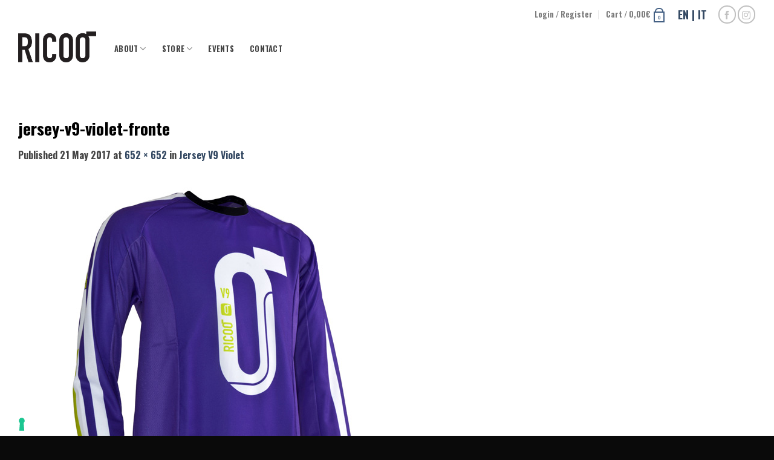

--- FILE ---
content_type: application/javascript; charset=utf-8
request_url: https://cs.iubenda.com/cookie-solution/confs/js/34690655.js
body_size: -241
content:
_iub.csRC = { consApiKey: 'tKjTVg0PckiOiiinYGZUm3LbL4dHVFCA', showBranding: false, publicId: 'a515835f-6db6-11ee-8bfc-5ad8d8c564c0', floatingGroup: false };
_iub.csEnabled = true;
_iub.csPurposes = [4,7,3,1,5];
_iub.cpUpd = 1709910133;
_iub.csT = 0.05;
_iub.googleConsentModeV2 = true;
_iub.totalNumberOfProviders = 5;
